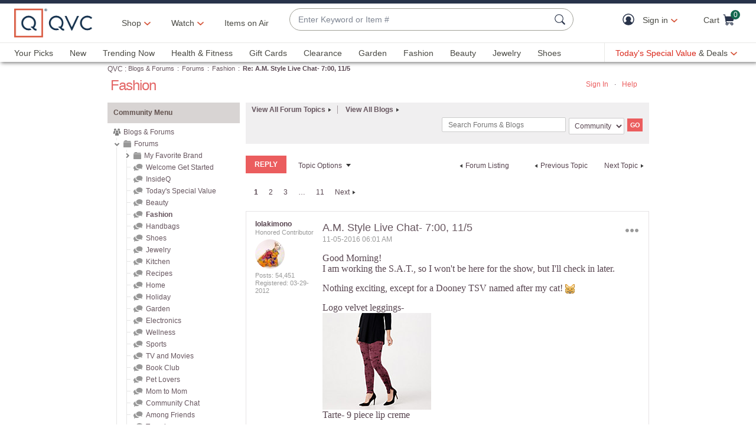

--- FILE ---
content_type: text/javascript; charset=utf-8
request_url: https://app.link/_r?sdk=web2.86.5&branch_key=key_live_nEkZQDuMhVduEieXjJYAfofbuzf0yGoe&callback=branch_callback__1
body_size: 68
content:
/**/ typeof branch_callback__1 === 'function' && branch_callback__1("1540593685158545514");

--- FILE ---
content_type: text/javascript; charset=utf-8
request_url: https://app.link/_r?sdk=web2.86.5&branch_key=key_live_kdsXO58ZZrQsaxYGNsmWcoghutb0B538&callback=branch_callback__0
body_size: 69
content:
/**/ typeof branch_callback__0 === 'function' && branch_callback__0("1540593685158545514");

--- FILE ---
content_type: text/javascript; charset=utf-8
request_url: https://app.link/_r?sdk=web2.86.5&branch_key=key_live_nEkZQDuMhVduEieXjJYAfofbuzf0yGoe&callback=branch_callback__0
body_size: 69
content:
/**/ typeof branch_callback__0 === 'function' && branch_callback__0("1540593685058822583");